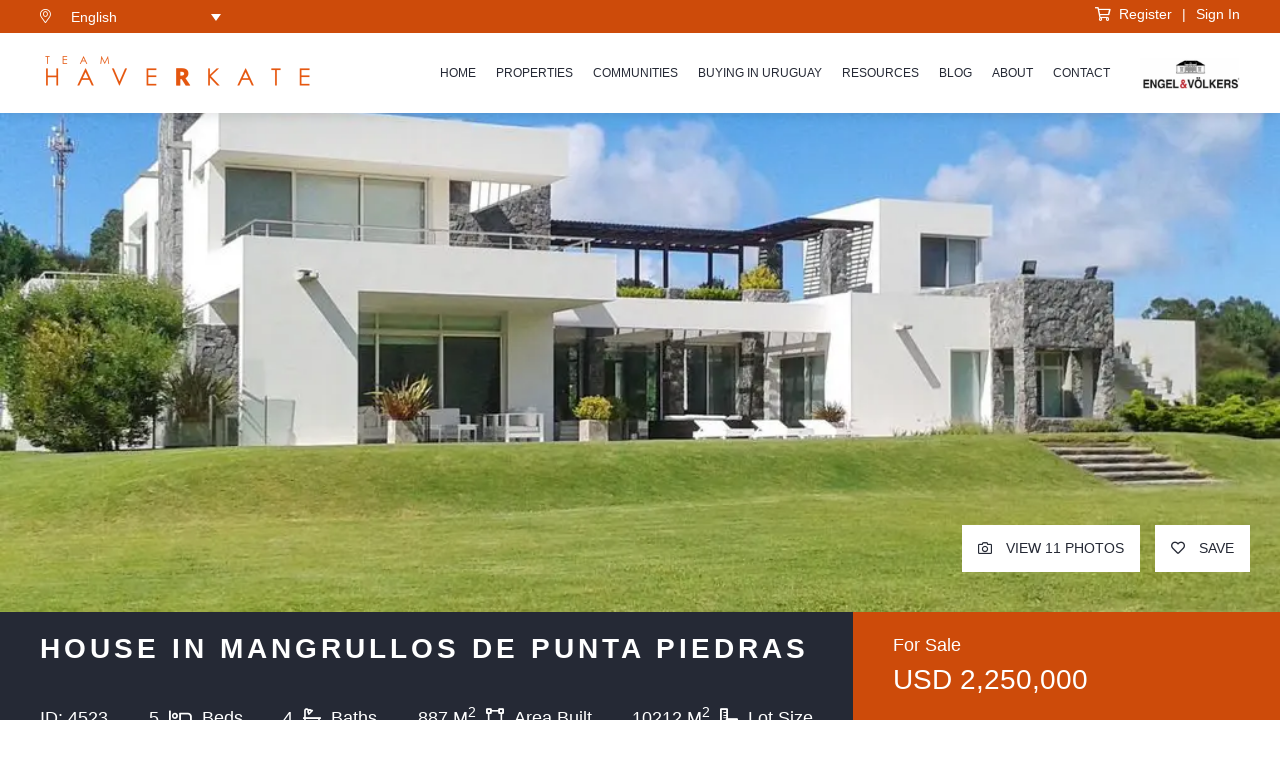

--- FILE ---
content_type: application/javascript; charset=UTF-8
request_url: https://www.realestate-in-uruguay.com/cdn-cgi/challenge-platform/scripts/jsd/main.js
body_size: 10029
content:
window._cf_chl_opt={AKGCx8:'b'};~function(c6,eE,eh,eQ,eJ,er,ek,eg,ef,c1){c6=v,function(N,W,cQ,c5,e,c){for(cQ={N:418,W:467,e:455,c:501,j:441,O:450,l:512,A:321,i:442,U:533},c5=v,e=N();!![];)try{if(c=parseInt(c5(cQ.N))/1*(-parseInt(c5(cQ.W))/2)+parseInt(c5(cQ.e))/3+parseInt(c5(cQ.c))/4+-parseInt(c5(cQ.j))/5+parseInt(c5(cQ.O))/6*(-parseInt(c5(cQ.l))/7)+parseInt(c5(cQ.A))/8+parseInt(c5(cQ.i))/9*(parseInt(c5(cQ.U))/10),c===W)break;else e.push(e.shift())}catch(j){e.push(e.shift())}}(b,957238),eE=this||self,eh=eE[c6(452)],eQ=function(jy,js,jt,jI,jA,jl,jO,c7,W,e,c,j){return jy={N:358,W:447,e:281,c:545,j:298,O:518},js={N:390,W:426,e:340,c:359,j:389,O:333,l:405,A:304,i:532,U:480,I:445,s:557,y:446,Y:291,H:411,d:284,V:365,B:279,F:426,R:387,m:471,o:454,n:510,M:549,a:446,L:504,E:549},jt={N:403,W:287,e:322,c:380,j:531},jI={N:407,W:537,e:359,c:528,j:386,O:550,l:386,A:458,i:458,U:300,I:550,s:300,y:306,Y:474,H:526,d:398,V:403,B:511,F:555,R:404,m:338,o:408,n:459,M:527,a:397,L:518,E:322,h:498,Q:550,J:444,P:295,x:416,D:409},jA={N:531,W:549,e:363,c:326,j:461,O:504,l:363,A:326,i:461,U:409,I:471,s:457,y:446,Y:291,H:313,d:432,V:317,B:446,F:279,R:313,m:344,o:279,n:409,M:357,a:317,L:390,E:445,h:391,Q:289,J:384,P:331,x:390,D:409,k:421,g:446,T:466,f:344,X:357,z:446,G:557,K:312,C:312,S:344,Z:409,b0:411,b1:446,b2:390,b3:469,b4:557,b5:532,b6:483,b7:499,b8:454},jl={N:517,W:507},jO={N:517,W:549},c7=c6,W={'pEONe':function(O,l){return O+l},'SkNSq':function(O,l){return O<l},'yzRgD':function(O,l){return O-l},'gszuh':function(O,l){return O>l},'wmAEa':function(O,l){return O|l},'IMYNl':function(O,l){return O<<l},'ICUJn':function(O,l){return l==O},'hCFRw':function(O,l){return O(l)},'DodeP':function(O,l){return O<<l},'hQJyD':function(O,l){return O-l},'ynAHc':function(O,l){return O<l},'yxkpt':function(O,l){return l|O},'lxsYy':function(O,l){return O<<l},'OvvMH':function(O,l){return O-l},'mFZyc':function(O,l){return O(l)},'rVDxD':function(O,l){return O==l},'deIGG':function(O,l){return O>l},'HJOWr':function(O,l){return O(l)},'SOjyM':c7(jy.N),'Rjisf':function(O,l){return O&l},'rbaYx':function(O,l){return O<l},'Gurmn':function(O,l){return l&O},'pvPiv':function(O,l){return O==l},'bPhzV':function(O,l){return O==l},'thBcT':c7(jy.W),'rTTRx':c7(jy.e),'OCfNi':function(O,l){return O==l},'OIZry':function(O,l){return l!=O},'ixSJj':c7(jy.c),'yDSiv':function(O,l){return O==l},'XBAbH':function(O,l){return O*l},'latzC':function(O,l){return l==O},'nSWGg':function(O,l){return O(l)},'hLBNX':function(O,l){return O(l)},'wgtBM':function(O,l){return O&l},'YSrAv':function(O,l){return O<l},'czdzR':function(O,l){return O==l},'uOShN':function(O,l){return l==O}},e=String[c7(jy.j)],c={'h':function(O,c8,l,A){return c8=c7,l={},l[c8(jl.N)]=c8(jl.W),A=l,O==null?'':c.g(O,6,function(i,c9){return c9=c8,A[c9(jO.N)][c9(jO.W)](i)})},'g':function(O,A,i,cb,U,I,s,y,Y,H,V,B,F,R,o,M,L,E){if(cb=c7,null==O)return'';for(I={},s={},y='',Y=2,H=3,V=2,B=[],F=0,R=0,o=0;o<O[cb(jA.N)];o+=1)if(M=O[cb(jA.W)](o),Object[cb(jA.e)][cb(jA.c)][cb(jA.j)](I,M)||(I[M]=H++,s[M]=!0),L=W[cb(jA.O)](y,M),Object[cb(jA.l)][cb(jA.A)][cb(jA.j)](I,L))y=L;else{if(Object[cb(jA.e)][cb(jA.A)][cb(jA.i)](s,y)){if(256>y[cb(jA.U)](0)){for(U=0;W[cb(jA.I)](U,V);F<<=1,R==W[cb(jA.s)](A,1)?(R=0,B[cb(jA.y)](i(F)),F=0):R++,U++);for(E=y[cb(jA.U)](0),U=0;W[cb(jA.Y)](8,U);F=W[cb(jA.H)](W[cb(jA.d)](F,1),1.15&E),W[cb(jA.V)](R,A-1)?(R=0,B[cb(jA.B)](W[cb(jA.F)](i,F)),F=0):R++,E>>=1,U++);}else{for(E=1,U=0;U<V;F=W[cb(jA.R)](W[cb(jA.m)](F,1),E),R==A-1?(R=0,B[cb(jA.y)](W[cb(jA.o)](i,F)),F=0):R++,E=0,U++);for(E=y[cb(jA.n)](0),U=0;16>U;F=F<<1.95|E&1,W[cb(jA.V)](R,W[cb(jA.M)](A,1))?(R=0,B[cb(jA.y)](i(F)),F=0):R++,E>>=1,U++);}Y--,W[cb(jA.a)](0,Y)&&(Y=Math[cb(jA.L)](2,V),V++),delete s[y]}else for(E=I[y],U=0;W[cb(jA.E)](U,V);F=W[cb(jA.h)](W[cb(jA.Q)](F,1),E&1.05),R==W[cb(jA.J)](A,1)?(R=0,B[cb(jA.B)](W[cb(jA.P)](i,F)),F=0):R++,E>>=1,U++);y=(Y--,Y==0&&(Y=Math[cb(jA.x)](2,V),V++),I[L]=H++,String(M))}if(y!==''){if(Object[cb(jA.l)][cb(jA.c)][cb(jA.j)](s,y)){if(256>y[cb(jA.D)](0)){for(U=0;U<V;F<<=1,W[cb(jA.k)](R,A-1)?(R=0,B[cb(jA.g)](i(F)),F=0):R++,U++);for(E=y[cb(jA.n)](0),U=0;W[cb(jA.T)](8,U);F=W[cb(jA.f)](F,1)|1.98&E,R==W[cb(jA.X)](A,1)?(R=0,B[cb(jA.z)](W[cb(jA.G)](i,F)),F=0):R++,E>>=1,U++);}else if(W[cb(jA.K)]===W[cb(jA.C)]){for(E=1,U=0;U<V;F=W[cb(jA.S)](F,1)|E,A-1==R?(R=0,B[cb(jA.y)](W[cb(jA.P)](i,F)),F=0):R++,E=0,U++);for(E=y[cb(jA.Z)](0),U=0;16>U;F=F<<1|W[cb(jA.b0)](E,1),W[cb(jA.V)](R,A-1)?(R=0,B[cb(jA.b1)](i(F)),F=0):R++,E>>=1,U++);}else return V[cb(jA.n)](U);Y--,Y==0&&(Y=Math[cb(jA.b2)](2,V),V++),delete s[y]}else for(E=I[y],U=0;W[cb(jA.b3)](U,V);F=F<<1.76|1&E,A-1==R?(R=0,B[cb(jA.B)](W[cb(jA.b4)](i,F)),F=0):R++,E>>=1,U++);Y--,Y==0&&V++}for(E=2,U=0;U<V;F=F<<1.91|W[cb(jA.b5)](E,1),W[cb(jA.b6)](R,A-1)?(R=0,B[cb(jA.z)](i(F)),F=0):R++,E>>=1,U++);for(;;)if(F<<=1,W[cb(jA.b7)](R,A-1)){B[cb(jA.B)](i(F));break}else R++;return B[cb(jA.b8)]('')},'j':function(O,cv,l,A){return cv=c7,l={},l[cv(jt.N)]=W[cv(jt.W)],l[cv(jt.e)]=function(i,U){return i+U},A=l,W[cv(jt.c)](null,O)?'':''==O?null:c.i(O[cv(jt.j)],32768,function(i,cN,I,s,y,Y,H,d,V,B){if(cN=cv,W[cN(jI.N)]!==W[cN(jI.N)]){for(I=cN(jI.W)[cN(jI.e)]('|'),s=0;!![];){switch(I[s++]){case'0':H[cN(jI.c)]=function(){};continue;case'1':Y=(y={},y[cN(jI.j)]=Y[cN(jI.O)][cN(jI.l)],y[cN(jI.A)]=H[cN(jI.O)][cN(jI.i)],y[cN(jI.U)]=d[cN(jI.I)][cN(jI.s)],y[cN(jI.y)]=V[cN(jI.I)][cN(jI.Y)],y[cN(jI.H)]=B,y);continue;case'2':H[cN(jI.d)](A[cN(jI.V)],B);continue;case'3':H=new y[(cN(jI.B))]();continue;case'4':H[cN(jI.F)]=2500;continue;case'5':d=I[cN(jI.R)];continue;case'6':V={},V[cN(jI.m)]=R,V[cN(jI.o)]=Y,V[cN(jI.n)]=cN(jI.M),H[cN(jI.a)](F[cN(jI.L)](V));continue;case'7':B=A[cN(jI.E)](cN(jI.h),s[cN(jI.Q)][cN(jI.J)])+cN(jI.P)+d.r+cN(jI.x);continue}break}}else return O[cN(jI.D)](i)})},'i':function(O,A,i,cW,U,I,s,y,Y,H,V,B,F,R,o,M,J,L,E,Q){for(cW=c7,U=[],I=4,s=4,y=3,Y=[],B=i(0),F=A,R=1,H=0;3>H;U[H]=H,H+=1);for(o=0,M=Math[cW(js.N)](2,2),V=1;W[cW(js.W)](V,M);)for(L=W[cW(js.e)][cW(js.c)]('|'),E=0;!![];){switch(L[E++]){case'0':F>>=1;continue;case'1':W[cW(js.j)](0,F)&&(F=A,B=i(R++));continue;case'2':V<<=1;continue;case'3':o|=W[cW(js.O)](0<Q?1:0,V);continue;case'4':Q=F&B;continue}break}switch(o){case 0:for(o=0,M=Math[cW(js.N)](2,8),V=1;V!=M;Q=F&B,F>>=1,W[cW(js.l)](0,F)&&(F=A,B=i(R++)),o|=(0<Q?1:0)*V,V<<=1);J=W[cW(js.A)](e,o);break;case 1:for(o=0,M=Math[cW(js.N)](2,16),V=1;M!=V;Q=W[cW(js.i)](B,F),F>>=1,0==F&&(F=A,B=W[cW(js.U)](i,R++)),o|=(W[cW(js.I)](0,Q)?1:0)*V,V<<=1);J=W[cW(js.s)](e,o);break;case 2:return''}for(H=U[3]=J,Y[cW(js.y)](J);;){if(W[cW(js.Y)](R,O))return'';for(o=0,M=Math[cW(js.N)](2,y),V=1;V!=M;Q=W[cW(js.H)](B,F),F>>=1,0==F&&(F=A,B=i(R++)),o|=(0<Q?1:0)*V,V<<=1);switch(J=o){case 0:for(o=0,M=Math[cW(js.N)](2,8),V=1;M!=V;Q=W[cW(js.d)](B,F),F>>=1,0==F&&(F=A,B=i(R++)),o|=W[cW(js.O)](W[cW(js.V)](0,Q)?1:0,V),V<<=1);U[s++]=W[cW(js.B)](e,o),J=s-1,I--;break;case 1:for(o=0,M=Math[cW(js.N)](2,16),V=1;W[cW(js.F)](V,M);Q=F&B,F>>=1,W[cW(js.R)](0,F)&&(F=A,B=i(R++)),o|=(W[cW(js.m)](0,Q)?1:0)*V,V<<=1);U[s++]=W[cW(js.A)](e,o),J=s-1,I--;break;case 2:return Y[cW(js.o)]('')}if(W[cW(js.n)](0,I)&&(I=Math[cW(js.N)](2,y),y++),U[J])J=U[J];else if(J===s)J=H+H[cW(js.M)](0);else return null;Y[cW(js.a)](J),U[s++]=W[cW(js.L)](H,J[cW(js.E)](0)),I--,H=J,0==I&&(I=Math[cW(js.N)](2,y),y++)}}},j={},j[c7(jy.O)]=c.h,j}(),eJ={},eJ[c6(554)]='o',eJ[c6(343)]='s',eJ[c6(307)]='u',eJ[c6(290)]='z',eJ[c6(371)]='n',eJ[c6(361)]='I',eJ[c6(519)]='b',er=eJ,eE[c6(327)]=function(N,W,j,O,jz,jX,jT,jD,cl,A,U,I,s,y,Y,H){if(jz={N:342,W:351,e:415,c:388,j:414,O:547,l:470,A:394,i:547,U:341,I:465,s:369,y:479,Y:436,H:395,d:531,V:362,B:431,F:434,R:440,m:422,o:301},jX={N:379,W:492,e:351,c:366,j:347,O:446,l:409,A:352,i:347,U:506,I:446,s:556,y:439,Y:463,H:531,d:490,V:334},jT={N:464},jD={N:335,W:318,e:494,c:363,j:326,O:461,l:446},cl=c6,A={'zLRtL':function(V,B){return B!==V},'YrgfT':cl(jz.N),'SHOAE':function(V,B){return B|V},'DnYOv':function(V,B){return V!==B},'bEPQq':cl(jz.W),'SlltR':function(V,B){return V<B},'xDVyb':function(V,B){return V+B},'mKfxW':function(V,B){return V===B},'UgsNf':function(V,B){return V===B},'lbpBi':function(V,B){return V<B},'gumnG':cl(jz.e),'ZSuiN':function(V,B){return V+B},'UXXWc':function(V,B,F){return V(B,F)},'YmQaI':function(V,B){return V+B},'ZuFlC':function(V,B){return V+B}},A[cl(jz.c)](null,W)||A[cl(jz.j)](void 0,W))return O;for(U=eD(W),N[cl(jz.O)][cl(jz.l)]&&(U=U[cl(jz.A)](N[cl(jz.i)][cl(jz.l)](W))),U=N[cl(jz.U)][cl(jz.I)]&&N[cl(jz.s)]?N[cl(jz.U)][cl(jz.I)](new N[(cl(jz.s))](U)):function(V,cU,B,F){if(cU=cl,B={'fppmj':function(R,o){return R<o},'sqPXS':function(R,o){return R==o},'RFmpP':function(R,o,ci){return ci=v,A[ci(jT.N)](R,o)},'Yequg':function(R,o){return R-o},'hTxHU':function(R,o){return R(o)}},A[cU(jX.N)](A[cU(jX.W)],cU(jX.e))){for(P=0;B[cU(jX.c)](x,D);F<<=1,B[cU(jX.j)](T,i-1)?(X=0,z[cU(jX.O)](G(K)),C=0):S++,y++);for(Z=b0[cU(jX.l)](0),b1=0;8>b2;b4=B[cU(jX.A)](b5<<1,1.97&b6),B[cU(jX.i)](b7,B[cU(jX.U)](b8,1))?(b9=0,bb[cU(jX.I)](B[cU(jX.s)](bv,bN)),bW=0):be++,bc>>=1,b3++);}else{for(V[cU(jX.y)](),F=0;A[cU(jX.Y)](F,V[cU(jX.H)]);V[F]===V[A[cU(jX.d)](F,1)]?V[cU(jX.V)](F+1,1):F+=1);return V}}(U),I='nAsAaAb'.split('A'),I=I[cl(jz.y)][cl(jz.Y)](I),s=0;A[cl(jz.H)](s,U[cl(jz.d)]);y=U[s],Y=ex(N,W,y),I(Y)?(H=A[cl(jz.j)]('s',Y)&&!N[cl(jz.V)](W[y]),A[cl(jz.c)](A[cl(jz.B)],A[cl(jz.F)](j,y))?i(j+y,Y):H||A[cl(jz.R)](i,A[cl(jz.m)](j,y),W[y])):i(A[cl(jz.o)](j,y),Y),s++);return O;function i(V,B,cA){cA=cl,A[cA(jD.N)](cA(jD.W),A[cA(jD.e)])?(Object[cA(jD.c)][cA(jD.j)][cA(jD.O)](O,B)||(O[B]=[]),O[B][cA(jD.l)](V)):W()}},ek=c6(437)[c6(359)](';'),eg=ek[c6(479)][c6(436)](ek),eE[c6(514)]=function(W,j,O0,jZ,cI,O,l,A,i,U,I){for(O0={N:525,W:543,e:515,c:495,j:488,O:531,l:495,A:531,i:423,U:446,I:521},jZ={N:525},cI=c6,O={},O[cI(O0.N)]=function(s,Y){return s+Y},O[cI(O0.W)]=function(s,Y){return s<Y},O[cI(O0.e)]=function(s,Y){return s===Y},O[cI(O0.c)]=function(s,Y){return s<Y},l=O,A=Object[cI(O0.j)](j),i=0;l[cI(O0.W)](i,A[cI(O0.O)]);i++)if(U=A[i],l[cI(O0.e)]('f',U)&&(U='N'),W[U]){for(I=0;l[cI(O0.l)](I,j[A[i]][cI(O0.A)]);-1===W[U][cI(O0.i)](j[A[i]][I])&&(eg(j[A[i]][I])||W[U][cI(O0.U)]('o.'+j[A[i]][I])),I++);}else W[U]=j[A[i]][cI(O0.I)](function(s,ct){return ct=cI,l[ct(jZ.N)]('o.',s)})},ef=null,c1=c0(),c3();function c2(j,O,Og,cM,l,A,i,U,I,s,y,Y,H){if(Og={N:498,W:281,e:527,c:448,j:424,O:433,l:323,A:449,i:539,U:523,I:294,s:404,y:302,Y:473,H:550,d:444,V:295,B:416,F:511,R:398,m:308,o:555,n:528,M:386,a:550,L:458,E:300,h:550,Q:300,J:306,P:550,x:474,D:526,k:338,g:408,T:459,f:296,X:397,z:518},cM=c6,l={'XDqep':function(d,V){return V===d},'mGixI':function(d,V){return d(V)},'IkCXZ':function(d){return d()},'cJPuY':function(d,V){return d+V},'TClvM':cM(Og.N),'fUKsg':cM(Og.W),'UNIye':cM(Og.e)},!eK(0)){if(cM(Og.c)===cM(Og.j))l[cM(Og.O)](typeof j,cM(Og.l))&&l[cM(Og.A)](i,U),l[cM(Og.i)](A);else return![]}i=(A={},A[cM(Og.U)]=j,A[cM(Og.I)]=O,A);try{U=eE[cM(Og.s)],I=l[cM(Og.y)](l[cM(Og.Y)],eE[cM(Og.H)][cM(Og.d)])+cM(Og.V)+U.r+cM(Og.B),s=new eE[(cM(Og.F))](),s[cM(Og.R)](l[cM(Og.m)],I),s[cM(Og.o)]=2500,s[cM(Og.n)]=function(){},y={},y[cM(Og.M)]=eE[cM(Og.a)][cM(Og.M)],y[cM(Og.L)]=eE[cM(Og.a)][cM(Og.L)],y[cM(Og.E)]=eE[cM(Og.h)][cM(Og.Q)],y[cM(Og.J)]=eE[cM(Og.P)][cM(Og.x)],y[cM(Og.D)]=c1,Y=y,H={},H[cM(Og.k)]=i,H[cM(Og.g)]=Y,H[cM(Og.T)]=l[cM(Og.f)],s[cM(Og.X)](eQ[cM(Og.z)](H))}catch(V){}}function c3(l8,l7,l5,ca,N,W,e,c,l,j){if(l8={N:484,W:404,e:286,c:546,j:417,O:354,l:548,A:376,i:337,U:409,I:399,s:446,y:283,Y:409,H:462,d:535,V:328,B:412,F:520,R:346,m:324,o:390,n:530,M:530},l7={N:460,W:546,e:417,c:530,j:429},l5={N:332,W:309,e:375},ca=c6,N={'HMWmb':function(O,l,A){return O(l,A)},'XPMYr':function(O,l){return O===l},'BGSRx':function(O,l){return O<l},'aJnwJ':function(O,l){return O(l)},'gjePj':function(O,l){return O<<l},'DVgOI':function(O,l){return O==l},'bRPbR':function(O,l){return O(l)},'BMVxy':function(O,l){return O|l},'WvyxJ':function(O,l){return l==O},'hYcyY':function(O,l){return O>l},'LxmtI':function(O,l){return O&l},'iowVN':function(O,l){return O!==l},'zxkBa':function(O){return O()},'HxMiu':function(O){return O()},'WBgxZ':ca(l8.N)},W=eE[ca(l8.W)],!W)return;if(!N[ca(l8.e)](eS))return;if(e=![],c=function(l4,cq,l){if(l4={N:392},cq=ca,!e){if(N[cq(l5.N)](cq(l5.W),cq(l5.e)))return l={},l.r={},l.e=W,l;else{if(e=!![],!eS())return;ep(function(l,cL){cL=cq,N[cL(l4.N)](c4,W,l)})}}},eh[ca(l8.c)]!==ca(l8.j))c();else if(eE[ca(l8.O)]){if(ca(l8.l)!==N[ca(l8.A)])eh[ca(l8.O)](ca(l8.i),c);else{if(256>bi[ca(l8.U)](0)){for(vI=0;N[ca(l8.I)](vt,vs);vY<<=1,vd-1==vH?(vV=0,vB[ca(l8.s)](N[ca(l8.y)](vF,vw)),vR=0):vm++,vy++);for(l=vo[ca(l8.Y)](0),vu=0;8>vn;va=N[ca(l8.H)](vq,1)|l&1,N[ca(l8.d)](vL,vE-1)?(vh=0,vQ[ca(l8.s)](N[ca(l8.V)](vJ,vr)),vP=0):vx++,l>>=1,vM++);}else{for(l=1,vD=0;vk<vg;vf=N[ca(l8.B)](vp<<1,l),N[ca(l8.F)](vX,vz-1)?(vG=0,vK[ca(l8.s)](vC(vS)),vZ=0):N0++,l=0,vT++);for(l=N1[ca(l8.Y)](0),N2=0;N[ca(l8.R)](16,N3);N5=N[ca(l8.B)](N6<<1,N[ca(l8.m)](l,1)),N8-1==N7?(N9=0,Nb[ca(l8.s)](Nv(NN)),NW=0):Ne++,l>>=1,N4++);}ve--,N[ca(l8.d)](0,vc)&&(vj=vO[ca(l8.o)](2,vl),vA++),delete vi[vU]}}else j=eh[ca(l8.n)]||function(){},eh[ca(l8.M)]=function(cE){cE=ca,j(),N[cE(l7.N)](eh[cE(l7.W)],cE(l7.e))&&(eh[cE(l7.c)]=j,N[cE(l7.j)](c))}}function ep(N,OU,Oi,cy,W,e){if(OU={N:330,W:481,e:383,c:325,j:425,O:551,l:477,A:320,i:489,U:472,I:339,s:446,y:409,Y:410,H:489,d:370,V:472,B:486},Oi={N:383,W:319,e:278,c:368,j:323},cy=c6,W={'yCXkC':function(c,j){return c!==j},'REXlk':function(c,j){return c===j},'QZfTm':function(c,j){return c<j},'vgaKf':function(c,j){return c<<j},'qkXrf':function(c,j){return j==c},'EUidl':function(c,j){return c-j},'hZzyC':function(c,j){return c>j},'eCIdt':function(c,j){return j&c},'bCeZQ':function(c,j){return c(j)},'YKHtY':function(c){return c()},'OHAHs':function(c,j,O){return c(j,O)},'gtIum':function(c,j,O){return c(j,O)}},e=W[cy(OU.N)](eT),W[cy(OU.W)](eZ,e.r,function(c,cY){if(cY=cy,W[cY(Oi.N)](cY(Oi.W),cY(Oi.e)))W[cY(Oi.c)](typeof N,cY(Oi.j))&&N(c),eG();else return![]}),e.e){if(W[cy(OU.e)](cy(OU.c),cy(OU.j)))W[cy(OU.O)](c2,cy(OU.l),e.e);else{for(g=1,T=0;W[cy(OU.A)](f,X);G=W[cy(OU.i)](K,1)|C,W[cy(OU.U)](S,W[cy(OU.I)](Z,1))?(b0=0,b1[cy(OU.s)](b2(b3)),b4=0):b5++,b6=0,z++);for(b7=b8[cy(OU.y)](0),b9=0;W[cy(OU.Y)](16,bb);bN=W[cy(OU.H)](bW,1)|W[cy(OU.d)](be,1),W[cy(OU.V)](bc,bj-1)?(bO=0,bl[cy(OU.s)](W[cy(OU.B)](bA,bi)),bU=0):bI++,bt>>=1,bv++);}}}function eK(W,OF,cB,e,c){return OF={N:360,W:360,e:476},cB=c6,e={},e[cB(OF.N)]=function(j,O){return j<O},c=e,c[cB(OF.W)](Math[cB(OF.e)](),W)}function eD(W,ju,cO,e,c,j){for(ju={N:378,W:378,e:394,c:488,j:406},cO=c6,e={},e[cO(ju.N)]=function(O,l){return O!==l},c=e,j=[];c[cO(ju.W)](null,W);j=j[cO(ju.e)](Object[cO(ju.c)](W)),W=Object[cO(ju.j)](W));return j}function eG(OV,cV,N,W){if(OV={N:487,W:524},cV=c6,N={'LURTz':function(e,c,j){return e(c,j)},'Thvlh':function(e,c){return c*e}},W=eX(),null===W)return;ef=(ef&&clearTimeout(ef),N[cV(OV.N)](setTimeout,function(){ep()},N[cV(OV.W)](W,1e3)))}function eS(Om,cw,W,e,c,j,O){return Om={N:529,W:420,e:428},cw=c6,W={},W[cw(Om.N)]=function(l,A){return l/A},e=W,c=3600,j=eC(),O=Math[cw(Om.W)](e[cw(Om.N)](Date[cw(Om.e)](),1e3)),O-j>c?![]:!![]}function ex(N,W,e,jm,cc,j,O,jw,l){j=(jm={N:541,W:292,e:323,c:443,j:303,O:311,l:292,A:372,i:554,U:497,I:356,s:341,y:315,Y:341,H:293,d:438},cc=c6,{'vwyLj':function(A,i,U){return A(i,U)},'iYEJs':cc(jm.N),'xeaAA':function(A,i){return A!==i},'ZgjmJ':cc(jm.W),'PBjmx':function(A,i){return i==A},'gzYCL':cc(jm.e),'Orknf':function(A,i){return A===i},'toXbl':function(A,i){return i==A}});try{if(j[cc(jm.c)]===j[cc(jm.c)])O=W[e];else return}catch(i){if(j[cc(jm.j)](j[cc(jm.O)],cc(jm.l))){if(jw={N:310},!l){if(y=!![],!Y())return;H(function(m,cj){cj=cc,j[cj(jw.N)](B,F,m)})}}else return'i'}if(null==O)return O===void 0?'u':'x';if(j[cc(jm.A)](cc(jm.i),typeof O))try{if(j[cc(jm.U)]==typeof O[cc(jm.I)])return O[cc(jm.I)](function(){}),'p'}catch(I){}return N[cc(jm.s)][cc(jm.y)](O)?'a':O===N[cc(jm.Y)]?'D':j[cc(jm.H)](!0,O)?'T':O===!1?'F':(l=typeof O,j[cc(jm.d)](cc(jm.e),l)?eP(N,O)?'N':'f':er[l]||'?')}function eX(OI,cH,W,e,c,j,O,l){for(OI={N:277,W:371,e:314,c:359,j:404,O:277},cH=c6,W={},W[cH(OI.N)]=cH(OI.W),e=W,c=cH(OI.e)[cH(OI.c)]('|'),j=0;!![];){switch(c[j++]){case'0':O=l.i;continue;case'1':return O;case'2':l=eE[cH(OI.j)];continue;case'3':if(typeof O!==e[cH(OI.O)]||O<30)return null;continue;case'4':if(!l)return null;continue}break}}function c4(c,j,lb,ch,O,l,A,i){if(lb={N:503,W:350,e:482,c:280,j:345,O:435,l:329,A:349,i:350,U:280,I:401,s:459,y:516,Y:336,H:401,d:348,V:544,B:336,F:502,R:505,m:348},ch=c6,O={},O[ch(lb.N)]=function(U,I){return U===I},O[ch(lb.W)]=ch(lb.e),O[ch(lb.c)]=ch(lb.j),O[ch(lb.O)]=ch(lb.l),l=O,!c[ch(lb.A)])return l[ch(lb.N)](l[ch(lb.i)],l[ch(lb.U)])?'o.'+A:void 0;j===ch(lb.I)?(A={},A[ch(lb.s)]=ch(lb.l),A[ch(lb.y)]=c.r,A[ch(lb.Y)]=ch(lb.H),eE[ch(lb.d)][ch(lb.V)](A,'*')):(i={},i[ch(lb.s)]=l[ch(lb.O)],i[ch(lb.y)]=c.r,i[ch(lb.B)]=ch(lb.F),i[ch(lb.R)]=j,eE[ch(lb.m)][ch(lb.V)](i,'*'))}function ez(Oy,cd,N){return Oy={N:513,W:496},cd=c6,N={'tjBhX':function(W,e){return e!==W},'XdmGH':function(W){return W()}},N[cd(Oy.N)](N[cd(Oy.W)](eX),null)}function b(lv){return lv='body,concat,lbpBi,/jsd/oneshot/d251aa49a8a3/0.8523418613751673:1768969394:Y_H3NeWNMMcnMbh4KgffHTGGd4bVF59NQ7m3H4OF05I/,send,open,BGSRx,LBJAB,success,onload,GlMiS,__CF$cv$params,latzC,getPrototypeOf,thBcT,chctx,charCodeAt,hZzyC,Rjisf,BMVxy,removeChild,UgsNf,d.cookie,/invisible/jsd,loading,625Kivzhh,style,floor,rVDxD,YmQaI,indexOf,LjimR,pdiLJ,OIZry,navigator,now,zxkBa,Function,gumnG,IMYNl,XDqep,ZSuiN,aIfvc,bind,_cf_chl_opt;JJgc4;PJAn2;kJOnV9;IWJi4;OHeaY1;DqMg0;FKmRv9;LpvFx1;cAdz2;PqBHf2;nFZCC5;ddwW5;pRIb1;rxvNi8;RrrrA2;erHi9,toXbl,sort,UXXWc,9260950dBdSVX,25644591TNFifI,iYEJs,AKGCx8,ynAHc,push,fjzlD,tNqYS,mGixI,811476rnDhtr,fIQOr,document,status,join,1983744vAqrJS,yDqpf,yzRgD,SSTpq3,source,iowVN,call,gjePj,SlltR,SHOAE,from,deIGG,710Txxvej,[native code],rbaYx,getOwnPropertyNames,SkNSq,qkXrf,TClvM,aUjz8,tfUac,random,error on cf_chl_props,VtlMX,includes,hLBNX,OHAHs,tLKPa,pvPiv,avpIi,xxQdD,bCeZQ,LURTz,keys,vgaKf,xDVyb,createElement,bEPQq,onerror,YrgfT,jRGab,XdmGH,gzYCL,/cdn-cgi/challenge-platform/h/,bPhzV,href,4704752NDMyZZ,error,NzcmD,pEONe,detail,Yequg,geV4wxo87hbtZPU6XO$3HDSn5LWGkB-J9R12yuQjYTCrNqalvmIdAFpE0sKi+Mfcz,RQSgL,EuNtu,uOShN,XMLHttpRequest,91IfvJBT,tjBhX,rxvNi8,FlfOd,sid,yhwJm,DeVnocEIxD,boolean,WvyxJ,map,iframe,AdeF3,Thvlh,YnfPp,JBxy9,jsd,ontimeout,vhQMx,onreadystatechange,length,Gurmn,10btwtxJ,toString,DVgOI,QsadM,5|7|3|2|4|0|1|6,xhr-error,IkCXZ,GwXeM,NlmJk,SdJWd,bsibN,postMessage,4|0|1|3|2,readyState,Object,QKCKa,charAt,_cf_chl_opt,gtIum,10|2|5|3|8|7|0|4|9|1|6,display: none,object,timeout,hTxHU,HJOWr,http-code:,OwIAS,HRBYa,sngLB,hCFRw,klgey,POST,contentDocument,aJnwJ,wgtBM,qvVpk,HxMiu,rTTRx,JWKuA,lxsYy,symbol,gszuh,ympOt,Orknf,TYlZ6,/b/ov1/0.8523418613751673:1768969394:Y_H3NeWNMMcnMbh4KgffHTGGd4bVF59NQ7m3H4OF05I/,UNIye,tabIndex,fromCharCode,OGTom,LRmiB4,ZuFlC,cJPuY,xeaAA,nSWGg,FrPqn,pkLOA2,undefined,fUKsg,dgirT,vwyLj,ZgjmJ,SOjyM,wmAEa,2|4|0|3|1,isArray,appendChild,ICUJn,yRpyp,MZCRU,QZfTm,821328xhAzbL,akoZZ,function,LxmtI,JMJmH,hasOwnProperty,pRIb1,bRPbR,cloudflare-invisible,YKHtY,mFZyc,XPMYr,XBAbH,splice,zLRtL,event,DOMContentLoaded,errorInfoObject,EUidl,ixSJj,Array,gOpKJ,string,DodeP,kwoQI,hYcyY,sqPXS,parent,api,DuORg,auOmi,RFmpP,stringify,addEventListener,WMUVq,catch,hQJyD,pkbAK,split,XrdrO,bigint,isNaN,prototype,VJzPx,YSrAv,fppmj,randomUUID,REXlk,Set,eCIdt,number,PBjmx,log,contentWindow,lYyDk,WBgxZ,clientInformation,hZhSo,DnYOv,OCfNi,location,qbMry,yCXkC,OvvMH,BdeBa,CnwA5,czdzR,mKfxW,yDSiv,pow,yxkpt,HMWmb'.split(','),b=function(){return lv},b()}function eT(O7,cs,c,j,O,l,A,i,U,I){c=(O7={N:456,W:553,e:451,c:536,j:305,O:446,l:409,A:382,i:288,U:385,I:446,s:542,y:552,Y:359,H:393,d:413,V:419,B:285,F:316,R:377,m:427,o:297,n:374,M:282,a:491,L:522},cs=c6,{'QsadM':function(s,Y){return Y==s},'FrPqn':function(s,Y){return s-Y},'qbMry':function(s,Y){return Y|s},'JWKuA':function(s,Y){return s<<Y},'BdeBa':function(s,Y){return s-Y},'SdJWd':function(s,y){return s(y)},'fIQOr':cs(O7.N),'qvVpk':cs(O7.W)});try{if(cs(O7.N)!==c[cs(O7.e)]){for(g=1,T=0;f<X;G=K<<1.31|C,c[cs(O7.c)](S,c[cs(O7.j)](Z,1))?(b0=0,b1[cs(O7.O)](b2(b3)),b4=0):b5++,b6=0,z++);for(b7=b8[cs(O7.l)](0),b9=0;16>bb;bN=c[cs(O7.A)](c[cs(O7.i)](bW,1),be&1.89),bc==c[cs(O7.U)](bj,1)?(bO=0,bl[cs(O7.I)](c[cs(O7.s)](bA,bi)),bU=0):bI++,bt>>=1,bv++);}else for(j=cs(O7.y)[cs(O7.Y)]('|'),O=0;!![];){switch(j[O++]){case'0':A=pRIb1(i,i,'',A);continue;case'1':eh[cs(O7.H)][cs(O7.d)](U);continue;case'2':U[cs(O7.V)]=c[cs(O7.B)];continue;case'3':eh[cs(O7.H)][cs(O7.F)](U);continue;case'4':A=pRIb1(i,i[cs(O7.R)]||i[cs(O7.m)],'n.',A);continue;case'5':U[cs(O7.o)]='-1';continue;case'6':return l={},l.r=A,l.e=null,l;case'7':A={};continue;case'8':i=U[cs(O7.n)];continue;case'9':A=pRIb1(i,U[cs(O7.M)],'d.',A);continue;case'10':U=eh[cs(O7.a)](cs(O7.L));continue}break}}catch(y){return I={},I.r={},I.e=y,I}}function eC(Ow,cF,N){return Ow={N:404,W:420},cF=c6,N=eE[cF(Ow.N)],Math[cF(Ow.W)](+atob(N.t))}function eP(N,W,jY,ce){return jY={N:430,W:430,e:363,c:534,j:461,O:423,l:468},ce=c6,W instanceof N[ce(jY.N)]&&0<N[ce(jY.W)][ce(jY.e)][ce(jY.c)][ce(jY.j)](W)[ce(jY.O)](ce(jY.l))}function c0(OJ,cn){return OJ={N:367},cn=c6,crypto&&crypto[cn(OJ.N)]?crypto[cn(OJ.N)]():''}function v(N,W,e,c){return N=N-275,e=b(),c=e[N],c}function eZ(N,W,OQ,Oh,OE,OL,cR,e,c,j,O){OQ={N:555,W:355,e:538,c:404,j:373,O:550,l:511,A:398,i:281,U:540,I:498,s:550,y:444,Y:396,H:349,d:555,V:528,B:402,F:493,R:381,m:381,o:500,n:349,M:397,a:518,L:353},Oh={N:478},OE={N:276,W:299,e:485,c:362,j:415,O:475,l:364,A:453,i:400,U:453,I:401,s:540,y:275,Y:453},OL={N:508,W:509},cR=c6,e={'RQSgL':function(l,A){return l(A)},'EuNtu':cR(OQ.N),'xxQdD':function(l,A){return l===A},'tfUac':function(l,A,i){return l(A,i)},'VJzPx':function(l,A){return l+A},'OGTom':cR(OQ.W),'LBJAB':function(l,A){return l<A},'GwXeM':function(l,A){return l+A},'VtlMX':cR(OQ.e)},c=eE[cR(OQ.c)],console[cR(OQ.j)](eE[cR(OQ.O)]),j=new eE[(cR(OQ.l))](),j[cR(OQ.A)](cR(OQ.i),e[cR(OQ.U)](cR(OQ.I)+eE[cR(OQ.s)][cR(OQ.y)]+cR(OQ.Y),c.r)),c[cR(OQ.H)]&&(j[cR(OQ.d)]=5e3,j[cR(OQ.V)]=function(cm){cm=cR,e[cm(OL.N)](W,e[cm(OL.W)])}),j[cR(OQ.B)]=function(co,A){(co=cR,co(OE.N)===e[co(OE.W)])?(A=e[co(OE.e)]('s',d)&&!V[co(OE.c)](B[F]),co(OE.j)===R+m?e[co(OE.O)](o,n+M,a):A||L(e[co(OE.l)](E,h),Q[J])):j[co(OE.A)]>=200&&e[co(OE.i)](j[co(OE.U)],300)?W(co(OE.I)):W(e[co(OE.s)](co(OE.y),j[co(OE.Y)]))},j[cR(OQ.F)]=function(cu){cu=cR,W(e[cu(Oh.N)])},O={'t':eC(),'lhr':eh[cR(OQ.R)]&&eh[cR(OQ.m)][cR(OQ.o)]?eh[cR(OQ.m)][cR(OQ.o)]:'','api':c[cR(OQ.n)]?!![]:![],'c':ez(),'payload':N},j[cR(OQ.M)](eQ[cR(OQ.a)](JSON[cR(OQ.L)](O)))}}()